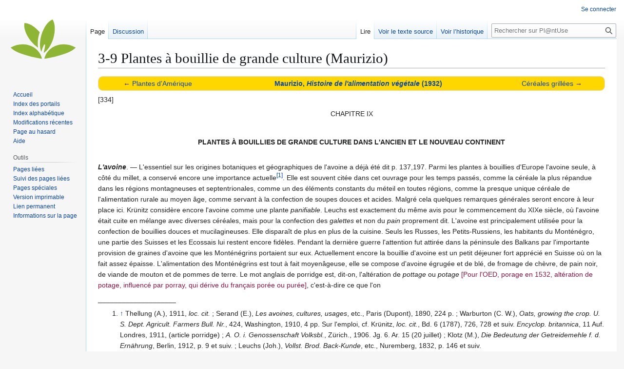

--- FILE ---
content_type: text/html; charset=UTF-8
request_url: https://plantuse.plantnet.org/fr/3-9_Plantes_%C3%A0_bouillie_de_grande_culture_(Maurizio)
body_size: 31882
content:
<!DOCTYPE html>
<html class="client-nojs" lang="fr" dir="ltr">
<head>
<meta charset="UTF-8">
<title>3-9 Plantes à bouillie de grande culture (Maurizio) — Pl@ntUse</title>
<script>(function(){var className="client-js";var cookie=document.cookie.match(/(?:^|; )plantnet_uses_frmwclientpreferences=([^;]+)/);if(cookie){cookie[1].split('%2C').forEach(function(pref){className=className.replace(new RegExp('(^| )'+pref.replace(/-clientpref-\w+$|[^\w-]+/g,'')+'-clientpref-\\w+( |$)'),'$1'+pref+'$2');});}document.documentElement.className=className;}());RLCONF={"wgBreakFrames":false,"wgSeparatorTransformTable":[",\t."," \t,"],"wgDigitTransformTable":["",""],"wgDefaultDateFormat":"dmy","wgMonthNames":["","janvier","février","mars","avril","mai","juin","juillet","août","septembre","octobre","novembre","décembre"],"wgRequestId":"768154236a80f4e6783c9cf6","wgCanonicalNamespace":"","wgCanonicalSpecialPageName":false,"wgNamespaceNumber":0,"wgPageName":"3-9_Plantes_à_bouillie_de_grande_culture_(Maurizio)","wgTitle":"3-9 Plantes à bouillie de grande culture (Maurizio)","wgCurRevisionId":274954,"wgRevisionId":274954,"wgArticleId":61954,"wgIsArticle":true,"wgIsRedirect":false,"wgAction":"view","wgUserName":null,"wgUserGroups":["*"],"wgCategories":["Maurizio, Alimentation végétale"],"wgPageViewLanguage":"fr","wgPageContentLanguage":"fr","wgPageContentModel":"wikitext","wgRelevantPageName":"3-9_Plantes_à_bouillie_de_grande_culture_(Maurizio)","wgRelevantArticleId":61954,"wgIsProbablyEditable":false,"wgRelevantPageIsProbablyEditable":false,"wgRestrictionEdit":[],"wgRestrictionMove":[],"wgCiteReferencePreviewsActive":true};
RLSTATE={"site.styles":"ready","user.styles":"ready","user":"ready","user.options":"loading","ext.cite.styles":"ready","skins.vector.styles.legacy":"ready"};RLPAGEMODULES=["ext.cite.ux-enhancements","site","mediawiki.page.ready","skins.vector.legacy.js"];</script>
<script>(RLQ=window.RLQ||[]).push(function(){mw.loader.impl(function(){return["user.options@12s5i",function($,jQuery,require,module){mw.user.tokens.set({"patrolToken":"+\\","watchToken":"+\\","csrfToken":"+\\"});
}];});});</script>
<link rel="stylesheet" href="/fr/load.php?lang=fr&amp;modules=ext.cite.styles%7Cskins.vector.styles.legacy&amp;only=styles&amp;skin=vector">
<script async="" src="/fr/load.php?lang=fr&amp;modules=startup&amp;only=scripts&amp;raw=1&amp;skin=vector"></script>
<meta name="ResourceLoaderDynamicStyles" content="">
<link rel="stylesheet" href="/fr/load.php?lang=fr&amp;modules=site.styles&amp;only=styles&amp;skin=vector">
<meta name="generator" content="MediaWiki 1.43.1">
<meta name="robots" content="max-image-preview:standard">
<meta name="format-detection" content="telephone=no">
<meta name="viewport" content="width=1120">
<link rel="search" type="application/opensearchdescription+xml" href="/fr/rest.php/v1/search" title="Pl@ntUse (fr)">
<link rel="EditURI" type="application/rsd+xml" href="https://plantuse.plantnet.org/fr/api.php?action=rsd">
<link rel="alternate" type="application/atom+xml" title="Flux Atom de Pl@ntUse" href="/fr/index.php?title=Sp%C3%A9cial:Modifications_r%C3%A9centes&amp;feed=atom">
</head>
<body class="skin-vector-legacy mediawiki ltr sitedir-ltr mw-hide-empty-elt ns-0 ns-subject page-3-9_Plantes_à_bouillie_de_grande_culture_Maurizio rootpage-3-9_Plantes_à_bouillie_de_grande_culture_Maurizio skin-vector action-view"><div id="mw-page-base" class="noprint"></div>
<div id="mw-head-base" class="noprint"></div>
<div id="content" class="mw-body" role="main">
	<a id="top"></a>
	<div id="siteNotice"></div>
	<div class="mw-indicators">
	</div>
	<h1 id="firstHeading" class="firstHeading mw-first-heading"><span class="mw-page-title-main">3-9 Plantes à bouillie de grande culture (Maurizio)</span></h1>
	<div id="bodyContent" class="vector-body">
		<div id="siteSub" class="noprint">De Pl@ntUse</div>
		<div id="contentSub"><div id="mw-content-subtitle"></div></div>
		<div id="contentSub2"></div>
		
		<div id="jump-to-nav"></div>
		<a class="mw-jump-link" href="#mw-head">Aller à la navigation</a>
		<a class="mw-jump-link" href="#searchInput">Aller à la recherche</a>
		<div id="mw-content-text" class="mw-body-content"><div class="mw-content-ltr mw-parser-output" lang="fr" dir="ltr"><table class="arrondi" style="width:100%; background:#FFD700; border:solid 1px #DDD; border-radius:10px">

<tbody><tr>
<td><center>  ← <a href="/fr/3-8_Plantes_d%27Am%C3%A9rique_(Maurizio)" title="3-8 Plantes d&#39;Amérique (Maurizio)">Plantes d'Amérique</a></center></td>
<td><center><b><a href="/fr/Maurizio,_Histoire_de_l%27alimentation_v%C3%A9g%C3%A9tale_(1932)" title="Maurizio, Histoire de l&#39;alimentation végétale (1932)">Maurizio, <i>Histoire de l'alimentation végétale</i> (1932)</a></b></center></td>
<td><center><a href="/fr/3-10_C%C3%A9r%C3%A9ales_grill%C3%A9es_(Maurizio)" title="3-10 Céréales grillées (Maurizio)">Céréales grillées</a> → </center>
</td></tr></tbody></table>
<p>[334]
</p>
<center>CHAPITRE IX</center>
<p><br />
</p>
<center><b>PLANTES À BOUILLIES DE GRANDE CULTURE DANS L'ANCIEN ET LE NOUVEAU CONTINENT</b></center>
<p><br />
<i><b>L'avoine</b></i>. — L'essentiel sur les origines botaniques et géographiques de l'avoine a déjà été dit p. 137,197. Parmi les plantes à bouillies d'Europe l'avoine seule, à côté du millet, a conservé encore une importance actuelle<sup id="cite_ref-1" class="reference"><a href="#cite_note-1"><span class="cite-bracket">&#91;</span>1<span class="cite-bracket">&#93;</span></a></sup>. Elle est souvent citée dans cet ouvrage pour les temps passés, comme la céréale la plus répandue dans les régions montagneuses et septentrionales, comme un des éléments constants du méteil en toutes régions, comme la presque unique céréale de l'alimentation rurale au moyen âge, comme servant à la confection de soupes douces et acides. Malgré cela quelques remarques générales seront encore à leur place ici. Krünitz considère encore l'avoine comme une plante <i>panifiable</i>. Leuchs est exactement du même avis pour le commencement du XIXe siècle, où l'avoine était cuite en mélange avec diverses céréales, mais pour la confection des <i>galettes</i> et non du <i>pain</i> proprement dit. L'avoine est principalement utilisée pour la confection de bouillies douces et mucilagineuses. Elle disparaît de plus en plus de la cuisine. Seuls les Russes, les Petits-Russiens, les habitants du Monténégro, une partie des Suisses et les Ecossais lui restent encore fidèles. Pendant la dernière guerre l'attention fut attirée dans la péninsule des Balkans par l'importante provision de graines d'avoine que les Monténégrins portaient sur eux. Actuellement encore la bouillie d'avoine est un petit déjeuner fort apprécié en Suisse où on la fait assez épaisse. L'alimentation des Monténégrins est tout à fait moyenâgeuse, elle se compose d'avoine égrugée et de blé, de fromage de chèvre, de pain noir, de viande de mouton et de pommes de terre. Le mot anglais de porridge est, dit-on, l'altération de <i>pottage</i> ou <i>potage</i> <font color="#901040">[Pour l'OED, porage en 1532, altération de potage, influencé par porray, qui dérive du français porée ou purée]</font>, c'est-à-dire ce que l'on
</p><p>____________________
</p>
<div class="mw-references-wrap"><ol class="references">
<li id="cite_note-1"><span class="mw-cite-backlink"><a href="#cite_ref-1">↑</a></span> <span class="reference-text">Thellung (A.), 1911, <i>loc. cit.</i>&#160;; Serand (E.), <i>Les avoines, cultures, usages</i>, etc., Paris (Dupont), 1890, 224 p.&#160;; Warburton (C. W.), <i>Oats, growing the crop. U. S. Dept. Agricult. Farmers Bull. Nr.</i>, 424, Washington, 1910, 4 pp. Sur l'emploi, cf. Krünitz, <i>loc. cit.</i>, Bd. 6 (1787), 726, 728 et suiv. <i>Encyclop. britannica</i>, 11 Auf. Londres, 1911, (article porridge)&#160;; <i>A. O. i. Genossenschaft Volksbl.</i>, Zürich., 1906. Jg. 6. Ar. 15 (20 juillet)&#160;; Klotz (M.), <i>Die Bedeutung der Getreidemehle f. d. Ernährung</i>, Berlin, 1912, p. 9 et suiv.&#160;; Leuchs (Joh.), <i>Vollst. Brod. Back-Kunde</i>, etc., Nuremberg, 1832, p. 146 et suiv.</span>
</li>
</ol></div>
<p><br />
[335]
</p><p>fait cuire dans un pot (anglais <i>pot</i>)&#160;; le nom date du XVIe siècle et désigne aussi un plat d'orge ou d'autre farine mélangé de morceaux de viande. Il y a 50 ans les Bretons étaient grands mangeurs d'avoine. [Sur la Normandie v. p. 505.]
</p><p>J'ai parlé des mets d'avoine et particulièrement du Geislitz dans mon chapitre des soupes acides. Le plat d'avoine le plus ancien que je connaisse est une bouillie de farine faite d'avoine décortiquée, et que consomment souvent les Gorales. En 1920 l'agronome Franciszek Gutt de Poronin, près de Zakopane, me raconta, que, pour préparer cette bouillie, on moud l'avoine dans un moulin à main, puis qu'on la tamise. On mélange la farine avec plus ou moins d'eau ordinaire pour l'obtenir soit épaisse, soit claire, et on la consomme sans la faire cuire, c'est-à-dire comme une bouillie absolument brute. Et c'est ainsi que la parturiente se tire d'affaire quand elle reste seule chez elle. Le chevrier emporte à l'occasion, au pâturage une pâte épaisse de farine d'avoine. Les Gorales considèrent comme nocives les autres céréales qu'on veut leur préparer de la même façon. C'est le seul cas de <i>bouillie crue</i> que je connaisse. Il resterait à expliquer pourquoi l'avoine seule convient à sa préparation. Le docteur Bircher emploie, lui aussi, les flocons non cuits pour ses régimes. Pour cela il fait macérer pendant 12 heures une cuillerée de flocons d'avoine dans deux cuillerées d'eau et il mélange cela avec des pommes pilées, le jus d'un demi citron, des noix ou des amandes râpées<sup id="cite_ref-2" class="reference"><a href="#cite_note-2"><span class="cite-bracket">&#91;</span>1<span class="cite-bracket">&#93;</span></a></sup>. Peut-être le Dr Bircher recourt-il ainsi à une nourriture primitive, dont nous ne savons plus rien, mais qui réussit excellemment aux dyspeptiques qui se confient à lui.
</p><p>A part cela, les Slaves consomment la bouillie d'avoine telle qu'on la consomme ailleurs. Les plats à base d'avoine durent être extraordinairement répandus dans les temps slaves anciens. Rhamm émet l'hypothèse que la culture de l'avoine précéda celle du seigle chez les Slaves. Les Allemands auraient donc reçu des Slaves leurs plats d'avoine. Un mets nommé «&#160;Talken&#160;» ou «&#160;Tallgen&#160;», inconnu dans l'intérieur de l'Allemagne, et que Rhamm a spécialement étudié, a fait probablement ce chemin «&#160;ne dépassant pas les régions alpestres de la Bavière et se limitant, si on examine les faits exactement, aux régions primitivement occupées par les Slovènes&#160;». Mais cela ne suffit pas à délimiter l'extension primitive de l'avoine cultivée, dont le domaine de culture fut très
</p><p>____________________
</p>
<div class="mw-references-wrap"><ol class="references">
<li id="cite_note-2"><span class="mw-cite-backlink"><a href="#cite_ref-2">↑</a></span> <span class="reference-text">Bircher (Alice), <i>Diätetische Speisezettel u. fleichlose Kochrecepte</i>, Berlin 1906, 121. L'auteur dirige le sanatorium «&#160;Lebendige Kraft&#160;» à Zürich. On recommande aussi les céréales brutes et les aliments bruts <i>exposés préalablement au soleil</i>, entre autres le lait.</span>
</li>
</ol></div>
<p><br />
[336]
</p><p>considérable. On suppose actuellement que l'avoine a bien pu suivre la route inverse, c'est-à-dire aller de l'ouest à l'est<sup id="cite_ref-3" class="reference"><a href="#cite_note-3"><span class="cite-bracket">&#91;</span>1<span class="cite-bracket">&#93;</span></a></sup>.
</p><p>Le plat lui-même est surtout très répandu dans l'Europe septentrionale. En Russie on le nomme tolokno, et en Pologne ce nom (tlokno) sert à désigner les plats d'avoine, mais aussi d'autres préparations primitives de céréales. En Lithuanie, où ce plat porte le même nom, la bouillie est préparée de la façon suivante&#160;: on ébouillante l'avoine avec de l'eau chaude, puis on la fait sécher au four, on la décortique dans un mortier et on la moud au moulin à main. L'avoine ainsi préparée est délayée avec de l'eau, bouillie et mangée sous forme de soupe épaisse ou de bouillie. On l'accompagne de pâte surie à la farine de seigle, ou de pain de seigle suri. Pour obtenir ce condiment on fait souvent cuire de la farine de seigle dans de l'eau, on y ajoute après refroidissement du pain suri et on laisse le tout fermenter dans le pétrin. La farine d'avoine qu'on emploie pour préparer cette bouillie à l'eau est connue sous ce même nom depuis l'extrême-sud du gouvernement de Koursk, à travers toute la petite Russie et jusqu'à la Mer Blanche. Rhamm en donna beaucoup de preuves<sup id="cite_ref-4" class="reference"><a href="#cite_note-4"><span class="cite-bracket">&#91;</span>2<span class="cite-bracket">&#93;</span></a></sup>. Il est très possible que les Finnois aient reçu ce plat des Russes&#160;; chez les Finnois, le talkkuna est un plat national qui est inconnu des Suédois. Ce plat est d'usage général à Sawolax et dans toute la Carélie. C'est une bouillie dure faite d'avoine bouillie. Chez les Russes le radical tolokno entre dans la formation de certains mots composés. Comme le fait est connu pour le mot talken en Carinthie, ces mots désignent le sot, le lourdaud, etc.
</p><p>Voici comment on Carinthie on prépare l'avoine sous la forme de Talken&#160;: l'avoine est ébouillantée puis séchée au four et broyée dans un moulin. Partout où sont utilisés les Talken, leur préparation est uniforme. A ce propos Rhamm note&#160;: d'après le <i>Dictionnaire styrien</i> de Ungher-Khul, pour obtenir les «&#160;Dalken&#160;», on verse de l'avoine ou du blé dans de l'eau bouillante, on fait cuire (primitivement à la pierre chaude) puis on puise les graines avec plus ou moins de soin. On se débarrasse toujours des glumes au moulin, c'est-à-dire qu'on les blute. L'avoine ainsi nettoyée fournit la bouillie dure dont il a été question et qui, après des préparations ultérieures, est consommée sous diverses formes comme bouillie, pudding, c'est-à-dire rôtie dans le beurre comme la Polenta et aussi comme galette cuite dans la cendre avec du lait.
</p><p>____________________
</p>
<div class="mw-references-wrap"><ol class="references">
<li id="cite_note-3"><span class="mw-cite-backlink"><a href="#cite_ref-3">↑</a></span> <span class="reference-text">Hahn (Ed.), <i>in Eberts Reallexicon d. Vorgeschichte</i>, Bd. 2. p. 16 et suiv.&#160;; Hoops (J.), <i>loc. cit.</i></span>
</li>
<li id="cite_note-4"><span class="mw-cite-backlink"><a href="#cite_ref-4">↑</a></span> <span class="reference-text">Rhamm (Karl.), <i>Carinthia I.</i>, 1909, Nr. 6, Jg. 99, 209-212.</span>
</li>
</ol></div>
<p><br />
[337]
</p><p>doux ou acide. L'avoine peut être remplacée par de l'orge. On l'emploie aussi en mélange avec les pois et les haricots, 2/3 d'avoine (ou d'orge) pour 1/3 de pois ou de haricots que l'on fait bouillir puis sécher ensemble. On se sert aussi de mélanges d'avoine, d'orge et de maïs à parties égales. Il est bon de se rappeler que les Talken d'origine (Grundtalken) sont toujours soumis à la dessiccation. Ce moyen de rendre la matière brute assimilable, de la «&#160;sucrer&#160;», nous est déjà connue par la Braga, il était employé aussi dans l'ancienne Babylonie et en Egypte. On obtient le même résultat dans la confection de nombreuses soupes en les maltant ou en leur ajoutant du malt. Les Talken jouèrent autrefois un rôle important. Après un travail à forfait, le tisserand ou le cordonnier touchait en plus du prix fixé, du Talken qu'on appelait «&#160;Recht&#160;» (droit). Le pâtre en emportait dans l'alpage. Mais, actuellement, aucun domestique ne s'en contente plus. La raison en est sans doute que le Talken est démodé et que, pour le goûter, on lui préfère l'eau-de-vie. De plus, il est remplacé par le Türken (maïs) ou par le café. Ce mets est digne d'un sort meilleur. Quand Rhamm visita les vallées écartées de la Carinthie aux environs de 1880, le pasteur évangélique de Feld am See lui dit, entre autres choses, que, dans une certaine commune, il avait été frappé des âges extraordinairement avancés portés sur les pierres tombales, pour la plupart 80 ans et au-dessus. Il interrogea son hôte, un paysan, sur la vie de cet endroit. «&#160;Que mange-t-on le matin&#160;? - Habertalken (talken d'avoine). Et à midi&#160;? — On trouve ici, sauf erreur, le nom d'un autre plat d'avoine. Et le soir&#160;? - Hahertalken, naturellement. - Et que buvez-vous&#160;? - De l'eau.&#160;» Cette alimentation rurale si saine disparaît petit à petit. Quand, avant la guerre, il est vrai, on demandait en Pologne à un citadin s'il connaissait la soupe douce à l'avoine, cent contre un répondaient que l'avoine était bonne pour le râtelier des chevaux. Bien que l'habitant des villes ne la connaisse pas souvent, l'avoine n'en a pas moins beaucoup d'amis encore. Beaucoup de consommateurs amis du passé ne veulent pas y renoncer. Mais dans le domaine linguistique allemand l'évolution vers d'autres mets et d'autres boissons fut très visible entre 1840 et 1860. A ce moment-là on ne s'était pas encore tout à fait détourné de l'avoine ainsi qu'on le voit d'après les récits de Jer. Gotthelf et de H. Messikommer. A propos de la disette des années 1846 et 1847 on trouve ceci&#160;: «&#160;on ne pouvait presque plonger sa cuillère dans aucune soupière sans craindre de la vider et que tout restât à la cuillère ... quant à la viande, on n'avait pas à s'en plaindre, car on n'en
</p><p><br />
[338]
</p><p>voyait pas du tout.&#160;» Dans le canton de Berne le gouvernement fit heureusement rentrer alors dans le pays du blé et du riz, acheta aussi de la farine d'avoine et réconforta avec cette farine d'avoine mainte personne. Il est peu de cuisinières campagnardes qui s'entendent à préparer le riz. La bouillie d'avoine et la soupe d'avoine sont de bons plats nationaux et avant l'arrivée de la pomme de terre et du café, c'était la vieille force nationale. Chaque maison n'en reçut que quelques livres, etc.<sup id="cite_ref-5" class="reference"><a href="#cite_note-5"><span class="cite-bracket">&#91;</span>1<span class="cite-bracket">&#93;</span></a></sup>.
</p><p>Parmi toutes les nations, c'est le peuple écossais qui est resté le plus attaché à la bouillie d'avoine, bien que cependant les temps soient révolus où elle était pour eux la base de toute alimentation. En 1855 on trouve encore ceci&#160;: Dans l'Écosse moyenne déjà, le voyageur se trouve réduit des jours durant à ces petits gâteaux d'avoine plats et ronds (oatmeal-cakes) qu'on dirait faits de copeaux de bois et d'eau et qui, en tout cas, contrastent fortement avec le délicat pain de froment des Anglais<sup id="cite_ref-6" class="reference"><a href="#cite_note-6"><span class="cite-bracket">&#91;</span>2<span class="cite-bracket">&#93;</span></a></sup>. On ne peut comparer l'attachement des Écossais pour la bouillie d'avoine qu'à celui de l'Allemand de Nord pour son pain noir (<i>cf.</i> L'Houet). Un auteur anonyme dit à ce propos dans la <i>Genossenschaftlichen Volksblatt, l. c.</i>&#160;: «&#160;La bouillie d'avoine (porridge) est le secret de tous les succès des Écossais. Elle conserve le corps en bonne santé, la tête fraîche, les pieds chauds, etc. La bouillie d'avoine fait des hommes de fer comme Livingstone et Gordon. Une fois par jour au moins elle réalise l'égalité entre les diverses classes sociales et elle en fait le peuple le plus généreux de toute la Grande-Bretagne.&#160;» La bouillie d'avoine a mérité cet éloge. Jamais elle n'est accompagnée de maladies comme la pellagre et le béribéri qui apparaissent avec la consommation de maïs ou de riz. En Allemagne comme en France, s'élèvent de temps en temps, en faveur de la bouillie d'avoine, des voix qui voudraient en faire l'aliment par excellence. La façon particulière dont elle se comporte dans l'organisme humain apparaît dans les cures d'avoine des diabétiques. Dans les nombreux cas où l'on ne peut obtenir par d'autres moyens la disparition du sucre dans les urines ces cures d'avoine sont pleines de promesses. On ignore encore en quoi consiste l'action particulière de l'avoine, et pourquoi elle diminue l'acétonurie. Car on ne peut admettre comme chimiquement fondée l'hypothèse du Dr Klotz et d'autres encore qui pensent que de l'amidon d'avoine à l'amidon de seigle la transformation des amidons en sucre se
</p><p>____________________
</p>
<div class="mw-references-wrap"><ol class="references">
<li id="cite_note-5"><span class="mw-cite-backlink"><a href="#cite_ref-5">↑</a></span> <span class="reference-text">Gotthelf (Jeremias), <i>Käthi die Groszmutter</i>, Berlin, 1848., Bd. 2. 39 et 42.&#160;; Messikommer, <i>loc. cit.</i></span>
</li>
<li id="cite_note-6"><span class="mw-cite-backlink"><a href="#cite_ref-6">↑</a></span> <span class="reference-text">Anonyme, <i>Notiz i. Peterm. Mitteilungen</i>, 1855, 54.</span>
</li>
</ol></div>
<p><br />
[339]
</p><p>fait avec une rapidité croissante et qui classent suivant cet ordre les céréales alimentaires. Ces expériences comparatives faites avec les amidons hydratés de diverses céréales ne sauraient être acceptées sans examen. Peut-être l'action de l'avoine est-elle due à des espèces particulières d'albumine ou bien à d'autres corps existant en quantités infimes dans l'avoine et qui ressembleraient aux vitamines d'autres espèces céréales. En outre, l'avoine est aussi particulièrement riche en vitamines.
</p><p><i><b>Le Maïs</b></i>. —  Le maïs et le riz sont au nombre des plantes à bouillies qui gouvernent le monde. Si l'on considère l'extension de leur culture et leur importance en tant qu'alimentation céréale exclusive de la majorité des hommes actuels, ces deux plantes ne peuvent plus être comparées dans leur domination qu'à celle exercée autrefois par le millet. Il est probable que jamais l'avoine n'a été répandue de la même manière dans des régions d'étendue aussi considérable.
</p><p>Parmi les plantes et les animaux étranges que Colomb rapporta en Europe de ses fameux voyages, le maïs devait certainement se trouver<sup id="cite_ref-7" class="reference"><a href="#cite_note-7"><span class="cite-bracket">&#91;</span>1<span class="cite-bracket">&#93;</span></a></sup>. Parker relève un passage de la <i>Vie de Colomb racontée par son fils</i> â la date du 5 novembre 1492&#160;: «&#160;Il y avait là de grandes terres cultivées avec des racines, une sorte de fèves et une sorte de blé appelé <i>maize</i> qui était très savoureux cuit au four ou bien séché et réduit en farine.&#160;» Il faut faire remonter ce nom à mahiz, mot employé par la tribu des Arawaks (Aruaks) de la Guyane anglaise actuelle. Colomb trouva aussi le maïs cultivé à Haïti. Le passage reproduit ici est la première citation historique du maïs qu'il fut possible de retrouver, c'est la première fois que l'on trouve la plante nommée. Les conquérants de l'Amérique y trouvèrent donc la plante en pleine culture et sous de nombreuses espèces. Actuellement le nombre des espèces <font color="#901040">[Sorten = variétés]</font> est plus élevé dans l'Amérique du Nord qu'au Pérou, ce qui semblerait indiquer une culture plus ancienne. Au commencement du XVIe siècle, les femmes fréquentaient les marchés du Nicaragua pour acheter&#160;: des esclaves, du maïs, des poissons et de la poix. Le maïs et le cacao étaient les principaux objets du commerce d'échange et même le constituaient tout entier (P. Pizarro, 1529. D'après
</p><p>____________________
</p>
<div class="mw-references-wrap"><ol class="references">
<li id="cite_note-7"><span class="mw-cite-backlink"><a href="#cite_ref-7">↑</a></span> <span class="reference-text">Wittmack (L.), <i>Zeitschr. f. Anthropologie</i>, Berlin, 1880, XII, 86.&#160;; Steffen (Max.), <i>D. Landwirths. bei amerikan. Kulturvölkern</i>, Leipzig, 1883, 100 p.&#160;; Harshberger (John. W.), <i>Maize&#160;: A. Botanical and Econom. Study. Contrib. from the Bot. Labor. of the Univ. of Pennsylvania</i>, 1893, Vol. 1. Nr. 2, 75-202, Philadelphia 1893. (Dans ces deux ouvrages abondante bibliographie.)&#160;; Stuhlman (F.), <i>Beitr. zur Kulturgesch. v. Ostafrika</i>, etc.&#160;; Berlin, 1909.&#160;; Schindler (<i>loc. cit.</i>); Parker (Art. C.), <i>loc. cit.</i></span>
</li>
</ol></div>
<p><br />
[340]
</p><p>Harshberger). Dans les temps anciens la culture se faisait avec le bâton à fouir et à planter, dont les Indiens de l'Amérique du Nord se servent encore pour le même usage, aussi bien les tribus des Navajos et des Mojaves que les Moquis de l'Arizona.
</p><p>Le fait que les Aztèques rendaient un culte à une déesse correspondant à Cérès semble confirmer la très ancienne culture du maïs et le respect que les Aztèques témoignaient à cette plante. Cette déesse était la première femme qui ait su faire la cuisine. Le Musée d'ethnographie de Berlin possède de la déesse une statue tenant à la main gauche deux épis de maïs.
</p><p>La culture du maïs est un trait commun aux quatre peuples anciennement civilisés de l'Amérique&#160;: les Aztèques, Mayas, Chibchas et les tribus de l'empire des Incas. A cette culture se rattache l'irrigation artificielle extrêmement développée au Pérou où elle était rendue tout à fait indispensable par l'absence presque totale des pluies dans la zone côtière. Sur les hauts plateaux du Pérou et du Bogota, la pomme de terre et la Quinoa remplacent le maïs qui ne pousse plus à ces altitudes. L'état social dépendait de la culture du maïs. Dès les temps ancieos elle avait eu les mêmes effets que celle du riz en Asie. Les conditions de la propriété, la forme de gouvernement, étaient déterminées par la culture des deux plantes. Le partage des terres au Japon se réglait d'une façon analogue à celle qui était en usage dans l'empire des Incas et on constate à ce propos une grande ressemblance entre les anciens peuples civilisés d'Amérique et les Japonais et Chinois d'autrefois.
</p><p>L'indécision régna longtemps à propos du pays d'origine du maïs. Des botanistes fameux crurent que ce pays était l'Asie orientale. De Candolle, qui inclinait à croire à une origine américaine du maïs, pensait que l'archéologie en apporterait la preuve certaine. Cette science, ainsi que la philologie, ont en effet décidé et Harshberger croît devoir chercher l'origine du maïs dans le Mexique central, en se basant sur l'examen de documents nombreux. Sa carte de la culture primitive du maïs est très instructive. Il n'est plus douteux que l'Amérique soit le pays d'origine du maïs depuis que l'étude de l’<i>Euchlaena luxurians</i> Durieu et Ascherson a permis de constater des ressemblances entre <i>Euchlaena</i> et <i>Zea Mais</i>. Mais il est à peine possible de dire avec certitude de quelle partie de l'Amérique la plante est originaire. Schindler donne des renseignements détaillés sur les formes de culture. Celles des Indiens sont nombreuses. Pour les seuls Iroquois, Parker en nomme plus de vingt races. Les Indiens s'entendent excellement à la culture. Il y a quelques années, la sécheresse
</p><p><br />
[341]
</p><p>ayant sévi dans l'ouest et occasionné de mauvaises récoltes, le ministère américain de l'agriculture envoya des conseillers agronomes qui y apportèrent des graines d'une variété de maïs germant rapidement et en profondeur. La racine principale, en pénétrant profondément dans le sol, préserve le maïs du dépérissement dans ces régions de sécheresse. Or les savants agronomes trouvèrent chez les Indiens des espèces de maïs correspondant beaucoup mieux aux exigences du climat que celles qu'on leur avait envoyées.
</p><p>Les Américains nomment nos céréales <i>small-grain</i>, les opposant au maïs qu'ils appellent <i>corn</i>, ce qui signifie que le mais est la céréale propre à leur pays. Le maïs est arrivé à une très grande extension dans son pays d'origine, mais cela n'est vrai naturellement que dans la moitié atlantique de l'Amérique du Nord, où un été semi-tropical à pluies abondantes et à peu près également réparties, atteint de hautes latitudes. Je ne puis m'étendre ici en détail sur le pourcentage du maïs par rapport aux autres céréales. Je renvoie à Engelbrecht qui, entre autres choses, décrit d'une façon frappante la façon dont l'avoine remplace le maïs en certaines régions et le fait reculer (cartes 36 et 37). On cultive actuellement le maïs en Argentine, aux Indes et dans diverses colonies africaines, et partout aussi où l'on trouve une chaleur et une humidité suffisantes. C'est de là que vient la pauvreté de cette culture en Europe, car le climat favorable au maïs joint la forte chaleur de l'été à une humidité abondante et il établit la transition entre le climat de l'Europe septentrionale et le climat sec de la région méditerranéenne. Ce qui fait qu'on trouve une étroite zone à maïs qui va du Golfe de Biscaye jusqu'au Caucase. La culture du maïs en Europe est en décadence du fait de la pression exercée par les prix américains, mais aussi parce que les conditions de vie des travailleurs sud-européens se sont améliorées et qu'ils tournent le dos au maïs. Actuellement, en Italie, beaucoup de maïs est employé comme fourrage.
</p><p>Nous sommes très bien renseignés sur l'emploi du maïs dans les temps précolombiens de l'Amérique. Dans l'ancien Mexique cet emploi était aussi varié que de nos jours. Le suc des tiges fournissait du sucre et une boisson fermentée. Actuellement encore les tiges creuses sont mangées crues par les indigènes. Les épis cuits avant maturité sont encore l'unique nourriture de beaucoup de pauvres. Les tiges et les feuilles étaient très utiles pour la construction de petites cabanes. Dans l'ancienne Amérique il n'y avait pas de pain à proprement parler mais seulement des
</p><p><br />
[342]
</p><p>gâteaux appelés <i>tortillas</i> par les Espagnols. On faisait cuire les grains dans l'eau avec un peu de chaux, jusqu'à ce qu'ils fussent devenus tendres, puis on les écrasait entre les doigts (probablement pour les peler). Ensuite on les broyait entre des pierres. La farine donnait une pâte dont on formait des gâteaux qui, cuits dans des fours, étaient consommés immédiatement, parce qu'ils étaient beaucoup plus savoureux quand ils étaient chauds. Rien n'a été changé aux procédés anciens, ainsi qu'en témoignent les sources de 1556 citées par Steffen et les récits de voyages actuels. Il s'agit là de galettes de maïs confectionnées autrefois dans l'ancien Mexique par les nobles, ordinairement avec du maïs rouge et auxquelles on ajoutait des épices ou des plantes médicamenteuses. Il y avait d'ailleurs diverses sortes de <i>tortillas</i>, celles des nobles, les <i>tortillas</i> blanches, rouges, doubles et de grandes tortillas qui étaient très blanches, minces et tendres. Une espèce particulière avait 20 centimètres de long, était ronde et épaisse. Il y avait aussi des <i>tortillas</i> de pâte feuilletée. Les gens du commun consommaient d'autres espèces de <i>tortillas</i>. La fabrication de ces galettes ainsi que des autres mets était l'affaire des femmes. Elles préparaient la galette pour l'usage domestique aussi bien que pour la vente au marché. Cuite avec de l'eau, la farine de maïs donnait une bouillie appelée <i>Atolli</i>. Dans son grand ouvrage écrit vers le milieu du XVIe siècle Hernandez a distingué 17 espèces différentes d'Atolli, elles sont différentes par les ingrédients qu'on y ajoute et par le mode de préparation<sup id="cite_ref-8" class="reference"><a href="#cite_note-8"><span class="cite-bracket">&#91;</span>1<span class="cite-bracket">&#93;</span></a></sup>.
</p><p>Les femmes broyaient le maïs entre deux pierres, celle du dessus était en forme de croissant, on l'actionnait en la promenant obliquement sur le grain avec les mains. Cette espèce de meule courante est généralement peu connue. Comme le procédé était incommode et lent, on ne mangeait pas habituellement de galette. Le procédé de préparation du maïs le plus fréquemment rencontré par les Espagnols chez les Incas est la torréfaction. Cependant la mouture par le procédé décrit plus haut est toujours en usage avec une meule grossière qui ne paraît pas s'être perfectionnée et qui ressemble tout au moins beaucoup à celles qu'on a retrouvées
</p><p>____________________
</p>
<div class="mw-references-wrap"><ol class="references">
<li id="cite_note-8"><span class="mw-cite-backlink"><a href="#cite_ref-8">↑</a></span> <span class="reference-text">Harshberger (p. 141 et suiv.)&#160;; Steffen, p. 103.&#160;; Seler (Cecilie), <i>Auf alten Wegen in Mexico u. Guatemala</i>, etc., Berlin, 1900, 82. Sur la cuisine mexicaine&#160;: <i>Ztschr. d. Ver. f. Volksk</i>, 1909. H. 4, 369-381&#160;; Jeppe (Fr.), <i>Die Transvaalsche od. Süd-Afr. Republik</i>. Petermanns Mitt., 1868, Ergänzungsheft, Nr. 24, 3&#160;; Mosso (Angelo), <i>loc. cit.</i>, 1912, 142, 151-159&#160;; Parker, <i>loc, cit.</i>&#160;; Duchesne (E. A.), <i>Traité du maïs</i>, etc., Paris, 1833, 17 et une section entière&#160;: 265-361. — Cité par lui&#160;: Cadet de Vaux&#160;; <i>Moyen de prévenir le retour des disettes</i>, <i>Paris</i>, 1812-26&#160;; Woods (Ch. D.), <i>Food value of corn and corn products. U. S. Dept. o Agriculture, Farmers Bull.</i> Nr., 298, Washington, 1907, 15-22.</span>
</li>
</ol></div>
<p><br />
[343]
</p><p>dans les anciens tombeaux péruviens. On ne se débarrassait pas du son. Dans les cas où il fallait s'en débarrasser on jetait le blé <font color="#901040">[maïs]</font> moulu sur une couverture de coton propre. La fine farine restait collée à la couverture, il était ensuite facile de retirer le son plus grossier. D'après ces indications (Steffen) on pourrait supposer qu'il s'agit là d'une toile à bluter et que les Espagnols ont mal compris ce qu'ils ont vu. Tous les voyageurs sont d'accord sur le fait que la préparation culinaire du maïs s'est peu modifiée en Amérique. On le rencontre partout sous ses trois formes&#160;: torréfié, bouilli, en galettes. Mme le Dr Seler décrit de la façon suivante l'alimentation mexicaine à base de maïs&#160;: «&#160;certains ustensiles particuliers au pays, consistent en récipients ventrus, en forme de cruches, aux parois épaisses, et de plus d'un mètre de haut. On les rencontre dans toute la région enterrés dans le sol, l'ouverture tournée vers le haut. Une coquille plate leur sert de couvercle. Nous-mêmes, nous en avons déterré quelques uns à La Mixtequilla&#160;; les uns contiennent des cendres et des débris de charbon, d'autres des ossements, dans quelques-uns on trouve des squelettes humains. Un certain nombre de ces récipients ont pu servir à des usages funéraires. Ils ont dû servir en général aux usages mêmes auxquels servent encore de nos jours dans cette région des vases tout à fait analogues qu'on emploie comme fours pour la cuisson des «&#160;Tortillas Juchitecas&#160;», galettes de maïs à la mode juchitèque. Voici comment on fait ces galettes&#160;: le pot enterré à côté de la maison est échauffé par un feu allumé à l'intérieur, ensuite on en retire les charbons et l'on dispose contre la paroi intérieure brûlante les galettes plates et crues, après quoi on recouvre le récipient d'un plat dans lequel on verse de la terre. C'est ainsi que sont fabriquées les <i>totopostles</i>, gâteau de maïs savoureux et dur qui présente sur la tortilla ordinaire cuite sur le <i>comal</i> l'avantage d'une plus longue conservation. Au contraire les dernières deviennent dures comme du cuir aussitôt qu'elles sont refroidies. C'est là le véritable caractère de la galette authentique et ce four d'argile s'est maintenu tout le long des siècles malgré les conquêtes et les destructions, comme se sont conservés l'étuve, la meule de pierre, la casserole d'argile plate, bref la plupart des ustensiles et des installations de la vie quotidienne.
</p><p>Les travaux que Harshberger et Parker ont consacrés au maïs contiennent beaucoup de renseignements sur l'emploi culinaire de cette plante chez les Indiens de l'Amérique du Nord. D'après le Dr Franklin on fait chauffer du sable dans un vase, puis on mélange le maïs avec ce sable brûlant et on le chauffe graduelle-
</p><p><br />
[344]
</p><p>ment jusqu'à ce que les graines éclatent. Le maïs ainsi traité, puis broyé, fournit une farine qui se conserve, dit-on, plusieurs années. Heckewelder (<i>Indian Nations Mem. Hist. Soc. Penna</i>, XII, 195) s'occupe aussi de ce même procédé de préparation. D'après John Smith, les Indiens font griller, eux aussi, leur grain vert, l'écrasent dans un mortier, le roulent dans des feuilles de maïs et le font cuire comme friandise. Quand le grain n'est pas arrivé à maturité, on le fait griller aussi, par mesure de précaution, dans de la cendre chaude. Les auteurs citent un grand nombre de noms usités pour désigner des plats de maïs. Ils sont tout au moins une preuve du grand intérêt qu'on porte à cette graine. Parker connaît 21 recettes de plats de maïs chez les Iroquois. Si on y ajoute les plats de fête, on arrive à 25 plats&#160;: galettes, soupes et une sorte de boisson. Cette dernière (corn soup liquor) se compose de l'eau dans laquelle on fait cuire le maïs et à laquelle on ajoute toutes sortes de condiments. Le mais vert déjà cité est très apprécié. On le fait bouillir ou cuire au four. Grillé, il sert à confectionner des galettes. Pour cela, on écrase le grain au pilon, puis on fait la pâte avec la farine, après une préparation très compliquée, on recouvre de feuilles la marmite qui la contient et on la fait griller avec beaucoup de soin. La farine du maïs vert ou mûr, diluée dans de l'eau chaude, puis bouillie, constitue le plus habituel des repas cuits, c'est une alimentation fortifiante, douce et très recherchée. La torréfaction est très usitée quel que soit le mode de préparation du plat. Il faut aussi noter le traitement par l'eau, dans lequel les Indiens (suivant sans doute le procédé des anciennes populations américaines (celui des Majas dont parle Steffen) utilisent du lait de chaux ou un extrait aqueux de cendres pour faire éclater l'enveloppe dure du maïs. Finkler ignore que son procédé «&#160;patenté&#160;» pour l'éclatement du son et la fabrication de sa «&#160;farine finale&#160;» eut un précédent dans les temps lointains. De plus on ajoute à la bouillie et à la galette de maïs des sauces diverses, comme celle de <i>Prosopis juliflora</i> D.C. par exemple, ou encore de la viande et du poisson hachés, frais ou séchés. On utilise aussi couramment pour le même usage des noix, toutes sortes de baies, des petits pois, etc. Les galettes ont environ 15 centimètres de diamètre et 2 centimètres d'épaisseur, elles constituent donc un de ces biscuits que nous connaissons depuis l'âge de la pierre, faits de diverses céréales et chez toutes sortes de peuples.
</p><p>Le maïs est la principale céréale américaine, il est destiné à y tenir la même place que le riz en Chine et au Japon, le Cassave
</p><p><br />
[345]
</p><p>dans l'Amérique du Sud, le sago à Bornéo, à Java et dans les îles indiennes. Il ne saurait être question d'un recul du maïs en Amérique. J'ignore quelle est sa situation actuelle vis-à-vis du froment mais il est certain que, dans beaucoup d'Etats, le maïs tient lieu de toute autre céréale pour la <i>totalité</i> de la population et que, par exemple, en beaucoup de localités du Brésil, ce sont des paysans polonais émigrés qui ont fa!t connaître l'usage du pain à la population installée dans le pays (Indiens et Européens). J'ai connu maint étudiant de l'Amérique du Nord qui, originaire des Etats du sud-ouest, n'avait consommé que du maïs jusqu'à sa 16e année.
</p><p>La culture du maïs se répandit aussi dans d'autres parties du monde. Son extension dans la totalité de l'Afrique et non exclusivement dans les terres cultivées par les Européens est d'une importance capitale. Stuhlmann attire l'attention sur ce fait dans son travail fondamental sur l'Afrique orientale. Les besoins naissants des nègres leur imposent la culture du maïs. Il est question de cela accessoirement chez divers auteurs. La concurrence des diverses céréales en lutte pour le premier rang, exige une explication à cause de la confusion qui en résulte. Il faut considérer par exemple le rapport du maïs avec le riz en Italie, la situation du millet et du sarrasin vis-à-vis de l'avoine et de l'orge dans le nord et, le recul du sorgho devant le maïs auquel nous assistons actuellement dans toute l'Afrique. Le fait apparut graduellement et ce n'est que pendant ces dernières années qu'il s'est étahli en grand. Le renseignement qui suit date de 1868 et concerne l'Afrique du sud (Jeppe)&#160;: d'énormes quantités de maïs y furent cultivées ù cette époque et consommées pour la plus grande partie dans le pays même aussi bien par les Blancs que par les indigènes.
</p><p>Tant que ces derniers se trouvent avec des Blancs il ne se nourrissent guère que de maïs, qu'ils mangent avec beaucoup de plaisir quand il est cuit à l'eau. Dans leurs kraales, quand ils sont tenus de s'abstenir de ces plats de choix, ils se nourrissent surtout de Kaffercorn. (<i>Andropogon Sorghum</i>, Sorgho, Durra).
</p><p>Nulle part le maïs n'a pris l'importance qu'il eut pour les colons de l'Amérique du Nord. A partir de 1605 et durant tout le XVIIe siècle les premiers colons décrivent très minutieusement la culture du maïs, son emploi et l'état avancé de l'économie rurale chez les Indiens. Les provisions de maïs des Indiens n'intervinrent que trop souvent pour adoucir les rudes conditions de la vie des Européens et pour les protéger contre la mort par la famine, comme cela arriva par exemple dans lés années 1622 et 1623. Des notes relatives à cette époque et abandonnées en Virginie
</p><p><br />
[346]
</p><p>par la colonie relatent que «&#160;l'Indienne Lady Pocahontas les avait pourvus de maïs... C'est à elle, et à Dieu, qu'il faut rendre grâce de ce que la colonie ait été sauvée de la mort, de la faim et d'autres tribulations.&#160;» La plante joua son rôle propre dans la prise de possession de l'Amérique. Les Français s'étaient faits des ennemis irréconciliables des Iroquois et d'autres tribus indiennes, ce qui mit obstacle à leur invasion. L'histoire nous dit que les Anglais ne se montrèrent pas inférieurs. Les Blancs furent pris d'une véritable rage de destruction. Leurs soldats, par moments, furent uniquement occupés à incendier le maïs et à abattre les arbres fruitiers, car ils étaient d'accord sur ce point que les Indiens étaient beaucoup plus sensibles à la destruction de leurs provisions de maïs qu'à celle de leurs villages. Mais bientôt le colon trouva qu'il se châtiait lui-même, car les Indiens commencèrent par incendier eux-mêmes leurs dépôts de maïs avant de battre en retraite.
</p><p>Puis vinrent des temps plus paisibles&#160;; le maïs fut un pont jeté par la civilisation anglaise, «&#160;elle chancelait et s'écroulait et ne se fortifia que grâce au maïs, qui jusqu'à nos jours encore, est resté le souci et la richesse de l'Amérique&#160;» (Parker). Les premiers Américains qui décrivent la colonisation de leur pays ne tarissent pas d'éloges sur le maïs&#160;: sans cette céréale la colonisation de l'Amérique et sa civilisation auraient été retardées de nombreuses années, d'un siècle trouve-t-on même dans une autre source. L'histoire de l'Amérique du Nord aurait suivi un tout autre cours, le foyer domestique des Anglo-Saxons se serait éteint et une autre langue se ferait maintenant entendre sur la côte atlantique. Ainsi donc, pour les Américains et surtout pour les nouveaux émigrés, les concepts&#160;: avenir et honneur du pays s'apparentent étroitement à la culture du maïs. Ils sont reconnaissants à cette graine de prospérer parmi les souches de la forêt fraîchement essartée dans le bassin du Mississippi, et d'être facile à cultiver et à récolter. C'est pour cela qu'on l'y préfère d'ailleurs à l'avoine dans cette région. Des raisons du même genre parlent en sa faveur dans les prairies du haut Missouri, dans des contrées où de pauvres colons (Homestead-Nehmer) devant obtenir dès la première année une récolte dans la prairie labourée pour la première fois, plantent le maïs dans les sillons. Cependant les Américains sont enclins à surestimer la valeur de leur maïs, de leurs bouillies et de leurs galettes. On en trouve des traces même dans les œuvres littéraires&#160;: «&#160;Laissez la reine des fleurs, la rose, fleurir pour l'Angleterre... abandonnez à l'Ecosse son hardi chardon, que la France regarde avec fierté s'épanouir le blanc d'innocence de sa fleur de lys... que
</p><p><br />
[347]
</p><p>notre grande république porte sur son blason l'épi d'or de son généreux et bienfaisant maïs&#160;!&#160;» Le poète américain que Harshberger cite ici sans le nommer a été amené, il y a un siècle, à donner à sa pensée cette expression vigoureuse à l'imitation d'une tendance du même genre, prônant, à plus juste raison d'ailleurs, le millet, la bouillie d'avoine, le pain noir et le pain blanc comme le centre de l'existence humaine. L'homme d'Etat américain Washington fut aussi un bon cultivateur qui cultiva presque exclusivement du maïs comme céréale. Il se nourrissait de maïs et il servait à ses convives européens du pain de froment auquel lui-même ne touchait pas. Cadet de Vaux, à qui ce fait est emprunté raconte encore, comme pendant à l'opposition bien connue du pain de seigle et du pain de blé des soldats allemands et français, que, lors de la guerre de la colonie contre l'Angleterre, un soldat américain aurait tenu à un soldat anglais ce propos lapidaire&#160;: «&#160;Prenez notre froment mais laissez-nous le maïs&#160;!&#160;»
</p><p>Cependant ni le maïs ni le riz ne méritent de louange intégrale&#160;: pour fournir un aliment complet il faut leur ajouter bien plus de choses qu'aux autres céréales. Tels quels ils sont non seulement désavantageux pour l'homme mais ils peuvent même lui devenir funestes. Les Américains qui se déclarent gros mangeurs de graisse et de sucre ont aussi grand besoin d'équilibrer par autre chose leur alimentation que d'équilibrer leur économie rurale, uniquement basée sur la culture du maïs. La sinistre pellagre a fait son entrée en Amérique du Nord, et cette maladie s'allie partout avec une consommation excessive de maïs, en Italie, en Bessarabie, dans de nombreuses régions de la Russie, au Tyrol, en Bukovine et aussi dans la Galicie orientale, si négligée au point de vue de l'hygiène officielle. Dans l'Amérique du Nord, les autorités durent prendre des mesures préservatrices analogues à celles qui furent prises dans les autres régions. La maladie apparut et les Américains en éprouvèrent une vive surprise et une grande humiliation, eux qui déclarent que leurs ouvriers ont la nourriture la plus variée et la plus riche du monde. Pourtant n'importe quel manuel d'hygiène renseigne sur ce fait et il est très intéressant de lire ce qu'en dit Mosso à propos de l'alimentation italienne, sans même parler des travaux et des rapports scientifiques de la commission italienne de la pellagre. Sans s'inquiéter des nombreuses et contradictoires théories sur la pellagre, théories qui vont de l'action toxique de l'acide silicique colloïdal des eaux potables, de l'action toxique de la lumière du soleil alliée à celle de sensibilisatrices contenues dans le mais, jusqu'au transport par les insectes et
</p><p><br />
[348]
</p><p>même jusqu'à l'hypothèse d'une origine contagieuse, les gouvernements entrèrent dans une bonne voie pour la lutte contre le fléau en prenant les mesures suivantes&#160;: interdiction du maïs détérioré, prescriptions portant sur la teneur en eau autorisée des produits à base de maïs, organisation de sécheries, remplacement du maïs par d'autres céréales, etc. etc. C'est par le maïs que se fait l'invasion du mal. Cesare Lombroso fut un des premiers à attirer l'attention sur le maïs gâté et, selon toute apparence, il ne s'est pas trompé. L'Italie nouvelle peut servir de modèle par ses mesures de défense aussi bien que par les résultats atteints. C'est la nécessité qui force le paysan à se nourrir exclusivement de maïs et j'en donne ici deux exemples. Mosso, parlant de Valpolicella, déclare&#160;: «&#160;Tous mangent insuffisamment et se nourrissent presque exclusivement de Polenta ... Quand vient l'hiver ils sont contraints de vendre leur bétail. Il arrive que la disette de pain et de viande les oblige à boire du vin avec excès, car leurs caves en sont pleines à éclater&#160;» <sup id="cite_ref-9" class="reference"><a href="#cite_note-9"><span class="cite-bracket">&#91;</span>1<span class="cite-bracket">&#93;</span></a></sup>.
</p><p>Il fallut des années pour mettre fin en Amérique au commerce de maïs mal séché et mal conservé. Mais les procédés techniques les plus parfaits actuellement employés en Amérique ne suppriment pas les maux attachés au maïs. Ces procédés provoquèrent l'admiration de Werner, de tous ceux qui, depuis, en ont parlé et tous les chimistes de l'alimentation les ont vantés comme le modèle de la perfection chimique poussée dans tous les petits détails. Après les expériences faites par les Américains, la recommandation d'Harshberger relative à l'introduction du maïs en Europe, aurait fort peu d'écho aujourd'hui. A son époque, il déplorait qu'on employât le maïs en Europe surtout comme plante à fourrage. Les efforts des Etats-Unis pour exporter le maïs sont bien connus. Durant les années 1893-1894, où les céréales atteignirent des prix très élevés, ils envoyèrent dans ce but en Europe un spécialiste de la question, le colonel William J. Murphy<sup id="cite_ref-10" class="reference"><a href="#cite_note-10"><span class="cite-bracket">&#91;</span>2<span class="cite-bracket">&#93;</span></a></sup>. Il n'est pas probable que cela réussisse jamais. La population se montrera rétive, jamais les mangeurs de pain ne voudront redescendre à l'alimentation à la bouillie de maïs. Nous avons vu au contraire que les méridionaux passent du maïs au pain et aux pâtes, fait très frappant en Italie ces dernières années.
</p><p>____________________
</p>
<div class="mw-references-wrap"><ol class="references">
<li id="cite_note-9"><span class="mw-cite-backlink"><a href="#cite_ref-9">↑</a></span> <span class="reference-text">Le maïs américain dans les ports d'Europe. Voir: John, D. Shanahan et ses collaborateurs, <i>Amer. export. corn in Europe. U. S. Dept. of. Agricult.</i>, Bur. Pl. Industry Circul., Nr. 55, Washington, 1910&#160;; Stebler (F. G.) et Volkart (A.), <i>Landwirth. Jahr. d. Schweiz</i>, Bd. 24, 1910, p. 155 et suiv.&#160;; Maurizio, <i>Nahrungsm. u. Getreide</i>, Bd. 2 (2 Aufl.), p. 182 et suiv.</span>
</li>
<li id="cite_note-10"><span class="mw-cite-backlink"><a href="#cite_ref-10">↑</a></span> <span class="reference-text">Murphy (Charles J.), Wiley (A. W.), Snow (B.W.), <i>Report on the use of maize i. Europe</i>, etc., U.S. Dept. Agr. Washington, 1891, 36 p.</span>
</li>
</ol></div>
<p><br />
[349]
</p><p><i><b>Le Riz</b></i>. —  Le riz est la céréale des régions tropicales et subtropicales de la terre. Dans son pays d'origine, l'Asie, il ne dépasse jamais le 42e degré de latitude nord&#160;; en Amérique il atteint le 36e degré de latitude nord, mais dans l'hémisphère austral il atteint son extrême limite dès le 26e degré de latitude sud, ce n'est qu'en Europe, en Italie, que le riz monte jusqu'au 46e degré de latitude nord. La culture du riz exige une température moyenne, de 20° C. et une grande humidité qui ne peut être formulée en chiffres.
</p><p>On a souvent évalué les quantités totales du riz récolté, la production du riz doit être au moins égale à celle du blé (Oppel). La statistique américaine telle qu'elle est publiée tous les ans par le ministère de l'agriculture des Etats-Unis donne la même évaluation. Bordiga, le spécialiste italien du riz, se basant sur ses recherches personnelles et sur la statistique américaine est arrivé à la conclusion que le riz représente 20 à 25&#160;% de tout le marché mondial des céréales. Le nombre des hommes dont l'alimentation en céréales se compose de riz exclusivement ou pour la plus grande part subit de grandes variations. Knapp, en 1898, l'estimait à plus de 800 millions, nombre dans lequel n'entraient ni l'Amérique, ni l'Europe, ni l'Australie. Le chiffre le plus récent est celui de Brachmann, il est de 640 millions, c'est-à-dire environ les deux cinquièmes de l'humanité. Seul le blé atteint l'importance du riz. De plus la culture et l'usage du riz augmentent sans cesse, en Asie orientale il peut encore s'étendre avantageusement sur de grandes étendues. La culture du riz ne rétrograde qu'en Europe<sup id="cite_ref-11" class="reference"><a href="#cite_note-11"><span class="cite-bracket">&#91;</span>1<span class="cite-bracket">&#93;</span></a></sup>.
</p><p>On distingue différentes sortes de riz&#160;; les espèces à grains durs et vitreux, à grains tendres et farineux, et le riz glutineux. Les espèces dures sont celles qu'on préfère en Europe. Le riz du commerce importé chez nous en comporte une douzaine de sortes, qui, naturellement, ne correspondent pas exactement aux espèces caractérisées au point de vue botanique ou agricole. Quant aux espèces nettement différentes cultivées depuis les temps de la préhistoire par les cultivateurs de riz de l'Asie orientale, elles se
</p><p>____________________
</p>
<div class="mw-references-wrap"><ol class="references">
<li id="cite_note-11"><span class="mw-cite-backlink"><a href="#cite_ref-11">↑</a></span> <span class="reference-text">Oppel (Alwin), <i>Der Reis.</i>, Brême (Noszler), 1891, p. 11 et suiv.&#160;; Yearbook of the Dept. of. Agric. von 1906 an. Washington. - Détails sur le commerce du riz et sa production&#160;: Bordiga (Oreste), <i>Atti del 2° Congresso risicolo internazionale</i>, 1903. Montara, 1904, p. 1 à 62&#160;; <i>Atti del 3° Congr. risic. internaz.</i> 1906, Pavia, 1907, p. 313&#160;; Knapp (S. A.), <i>Rice culture in the U.S. Dept. of Agr. Div. of Botany Bullet.</i>, Nr. 22, Washington, 1893, p. 7 et suiv&#160;; Bachmann (C.), <i>Der Reis. D. Tropenpflanzen</i>, 1912, Jg. 15, der Beihefte, Bd. 13 Hft. 4. Aussi&#160;: <i>Petterm., Mitt.</i>, 1, 1912, Jg. 58, p. 16 et suiv.&#160;; Engelbrecht (Th. A.). <i>Die Feldfrüchte Indiens in ihrer geogr. Verbreitung</i>., Hambourg, 1914, t. I., p. 56 et suiv.</span>
</li>
</ol></div>
<p><br />
[350]
</p><p>comptent par milliers. Au Japon, en Chine et sans doute aussi dans la plupart des rizières d'Extrême-Orient, la culture du riz se fait encore à la houe. C'est au monde du labourage à la houe que nous devons le choix minutieux et le nombre considérable des espèces de riz. Pour Formose seulement le directeur des rizières, fonctionnaire d'Etat, distingue 819 sortes de riz parmi lesquelles il essaie de choisir les mieux appropriées. Marjan Raciborski, botaniste décédé, rapporta de Java 1 000 échantillons de riz différents dont un prince indigène lui avait fait présent. Dans les 200 000 hectares de terres consacrés seulement à la culture du riz en Italie, l'éleveur de graines <font color="#901040">[Züchter = sélectionneur]</font> Jacometti distingua plus de 100 espèces anciennement cultivées et parmi celles-ci il en retint 10 pour ses essais de culture. Bachmann estime à 2 000 le nombre total des espèces de riz&#160;; le museum de Calcutta possède 1100 espèces indigènes dans l'Inde et 300 espèces exotiques.
</p><p>Le riz, nourriture des pays d'Extrême Orient à civilisation stationnaire est, comme le maïs, une plante à bouillie caractérisée. Il offre d'ailleurs les mêmes inconvénients que le maïs. On impute le béribéri au riz décortiqué, c'est-à-dire au riz débarrassé de la pellicule argentée <font color="#901040">[péricarpe, ou son]</font>, parce que certaines substances stimulantes qui se trouvent dans la coque du riz font ainsi défaut. On a donné à ces substances le nom de <i>vitamines</i>, mais bien avant cette constatation, les populations savaient que celui qui consomme du riz non décortiqué ou incomplètement décortiqué se montre beaucoup plus résistant au mal que le consommateur de riz décortiqué. Là non plus, comme pour le maïs, les théories n'ont pas manqué pour expliquer la maladie, mais, là aussi, les gouvernements ont obéi bien plutôt dans leur lutte contre le mal à des expériences pratiques qu'à des opinions scientifiques. Et ce point de vue s'est trouvé justifié par le merveilleux succès des mesures prises par les Américains aux Philippines. Parmi les nombreux ouvrages sur cette matière je ne citerai que ceux de Aron et Hœson qui font entrer en ligne de compte l'alimentation générale de l'Asie et qui établissent que l'alimentation à base de riz ne couvre qu'imparfaitement le besoin d'albumine. Aucune plante n'alimente un aussi grand nombre d'individus que le riz, surtout dans l'Asie du sud et de l'est où la Chine le cultive déjà depuis 5 000 ans et dans les îles de la Sonde. Sa culture exige une irrigation régulière et prolongée, beaucoup de soins, particulièrement à cause de la compacité du sol qui est difficile à travailler<sup id="cite_ref-12" class="reference"><a href="#cite_note-12"><span class="cite-bracket">&#91;</span>1<span class="cite-bracket">&#93;</span></a></sup>.
</p><p>____________________
</p>
<div class="mw-references-wrap"><ol class="references">
<li id="cite_note-12"><span class="mw-cite-backlink"><a href="#cite_ref-12">↑</a></span> <span class="reference-text">Les impôts étaient fixés selon l'importance de la récolte de riz. Cette récolte influait beaucoup sur toute l'organisation sociale du Japon et de la Chine.</span>
</li>
</ol></div>
<p><br />
[351]
</p><p>Dans ces derniers temps, la culture du riz a beaucoup diminué en Europe, d'une part parce que le rendement avait baissé et d'autre part à cause des fièvres paludéennes occasionnées par les irrigations. Depuis le moyen âge cette culture existe en Europe sur les sols bas, marécageux ou argileux des parties basses et bien arrosées de la Haute-Italie et dans la partie méridionale de la plaine de Hongrie. Le riz de ces pays est vendu partout à Budapest dans les épiceries et les marchés, mais il n'est guère acheté que par les pauvres gens, pour son bas prix, car il n'a pas bon goût.
</p><p>Le riz est exclusivement une «&#160;plante à bouillies&#160;». Seul le riz «&#160;collant&#160;» (<i>Oryza sativa var. glutinosa</i>) est aussi ça et là cuit au four pour faire des galettes. Ainsi le riz convient encore moins que le maïs à l'extension de la consommation du pain. Pendant la guerre, en Italie, où le riz est d'usage courant, on proposa d'en ajouter 10&#160;% au pain, qui devient ainsi un peu plus foncé et en même temps est un peu plus vite cuit que le pain de froment. Un spécialiste fit remarquer à ce propos (N. Antologia, 1915) que, dans les pays où existe le pain blanc, on a peu de goût pour le pain gris ou le pain noir, parce que l'usage du pain blanc est la preuve qu'on est riche et qu'on a des exigences sociales supérieures. Et il ajoute&#160;: si ce pain se généralise tout seul, il n'y a pas d'objection à faire mais il y aurait bien des choses à objecter à l'emploi de moyens de contrainte.
</p><p>Il existe une erreur courante en ce qui concerne&#160;: 1° le riz de marais (<i>Oryza sativa</i> L. = Sumpfreis <font color="#901040">[riz inondé]</font>)&#160;; 2° le riz de montagne (<i>Oryza montana</i> Liouv. = Bergreis <font color="#901040">[riz pluvial]</font>); 3° le riz à colle (<i>Oryza glutinosa</i> Rumph. = Klebreis <font color="#901040">[riz gluant ou glutineux]</font>). En réalité chacune des formes 1 et 2 comprend une sorte ordinaire et une sorte à colle que l'on peut distinguer l'une de l'autre. Mais le <i>Sumpfreis</i> et le <i>Bergreis</i> appartiennent à une même espèce qui est <i>Oryza sativa</i> L. Le Sumpfreis (riz de marais) peut être cultivé sur un sol sec et alors son grain et sa paille prennent les caractères de ceux du Bergreis (riz de montagne) et inversement. La culture du riz de montagne est moins étendue que celle du riz de marais parce que la récolte du riz de montagne est maigre et misérable. Le riz de montagne n'est guère cultivé que pour la préparation du saké. Cela s'explique par sa plus haute teneur en substances azotées, il fournit pendant la fermentation alcoolique du saké un meilleur aliment aux champignons inférieurs, comme
</p><p><br />
Voir à ce sujet&#160;: Hearn (Lafcadio), <i>Japon, eine Deutungsversuch</i>, Francfort a. M. 1912, 132&#160;; Tscheng-Ki-Tong (Général), <i>China u. Chinesen</i>&#160;; Dresde et Leipzig, 1896&#160;; Rein (J. J.), <i>Japon n. Reisen u. Studien</i>, Leipzig, 1888, t. II, passim&#160;; Wagner (Wilh.), <i>D. chines. Landwirthsch.</i>, Berlin (Parey), 1926, 119 et 282.
</p><p>[352]
</p><p><i>Aspergillus Oryzae</i>, et aux levures. Selon une analyse ancienne due à O. Kellner, le riz de marais renferme 9,84&#160;% de matières albuminoïdes brutes et le riz de montagne 11,27&#160;%.
</p><p>Le riz est l'aliment le moins cher dont disposent certaines régions extrêmement vastes de l'Asie. On peut, dans ces pays, se procurer 3.000 calories en riz pour 12 pfennigs, alors qu'en Allemagne elles reviennent à 16 pfennigs en pommes de terre et à 14 pfennigs en seigle. Mais, comme source d'albuminoïdes, le riz est plus cher. Le prix de 100 grammes d'albuminoïdes de riz (dont on n'assimile que 70 grammes) valent 15 pfennigs tandis que le même poids ne coûte à peu près que moitié moins cher si on le demande à des haricots (comme le <i>Phaseolus radiatus</i>) ou à d'autres légumineuses, ou encore aux poissons de nos côtes. Dans les pays à riz, tous les autres mets tombent au rang d'accessoires du riz, de sorte que sa consommation est considérable. Elle dépasse, en y comprenant les enfants, 1 kilog. par tête et par jour, dans les Indes.
</p><p>Au Japon on en mange la moitié autant.
</p><p>On a vu plus haut que le riz à colle convient remarquablement pour la fabrication de boissons fermentées. Il paraît qu'il sert au Japon à faire la bière de riz (Sake ou Saki), et, en Chine ou au Siam, le vin de riz ou, par distillation, l'Arrak. Mais les documents japonais sont muets là-dessus.
</p><p>Au Japon le riz à colle sert à faire des gâteaux, des boulettes, différentes friandises cuites au four à base de farine et à faire de la colle. A cet égard ajoutons ceci. Chez les Japonais, le riz ordinaire (Kome ou Ursine) est la partie essentielle des trois repas que l'on fait chaque jour, il y figure soit sous la forme de bouillie, soit sous la forme de mets bouillis d'une façon plutôt comparable au <i>risotto</i> italien et nommés <i>Gozen</i>, les trois repas en question s'appelant <i>Gozen</i> du matin, du midi et du soir. Il en est autrement des riz dits riz à colle et désignés sous le nom général de Mozigome. Ces derniers sont caractérisés par la propriété qu'ont leurs grains, une fois cuits à la vapeur, de s'agglutiner par pression en une masse collante nommée Mozé, ce qui n'arrive pas pour le riz ordinaire.
</p>
<!-- 
NewPP limit report
Cached time: 20260118194434
Cache expiry: 86400
Reduced expiry: false
Complications: []
CPU time usage: 0.021 seconds
Real time usage: 0.023 seconds
Preprocessor visited node count: 173/1000000
Post‐expand include size: 421/2097152 bytes
Template argument size: 226/2097152 bytes
Highest expansion depth: 3/100
Expensive parser function count: 0/100
Unstrip recursion depth: 0/20
Unstrip post‐expand size: 8078/5000000 bytes
ExtLoops count: 0/100
-->
<!--
Transclusion expansion time report (%,ms,calls,template)
100.00%    0.782      1 Modèle:Tournepage_Maurizio
100.00%    0.782      1 -total
-->

<!-- Saved in parser cache with key plantnet_uses_fr:pcache:idhash:61954-0!canonical and timestamp 20260118194434 and revision id 274954. Rendering was triggered because: page-view
 -->
</div>
<div class="printfooter" data-nosnippet="">Récupérée de "<a dir="ltr" href="https://plantuse.plantnet.org/fr/index.php?title=3-9_Plantes_à_bouillie_de_grande_culture_(Maurizio)&amp;oldid=274954">https://plantuse.plantnet.org/fr/index.php?title=3-9_Plantes_à_bouillie_de_grande_culture_(Maurizio)&amp;oldid=274954</a>"</div></div>
		<div id="catlinks" class="catlinks" data-mw="interface"><div id="mw-normal-catlinks" class="mw-normal-catlinks"><a href="/fr/Sp%C3%A9cial:Cat%C3%A9gories" title="Spécial:Catégories">Catégorie</a> : <ul><li><a href="/fr/Cat%C3%A9gorie:Maurizio,_Alimentation_v%C3%A9g%C3%A9tale" title="Catégorie:Maurizio, Alimentation végétale">Maurizio, Alimentation végétale</a></li></ul></div></div>
	</div>
</div>

<div id="mw-navigation">
	<h2>Menu de navigation</h2>
	<div id="mw-head">
		
<nav id="p-personal" class="mw-portlet mw-portlet-personal vector-user-menu-legacy vector-menu" aria-labelledby="p-personal-label"  >
	<h3
		id="p-personal-label"
		
		class="vector-menu-heading "
	>
		<span class="vector-menu-heading-label">Outils personnels</span>
	</h3>
	<div class="vector-menu-content">
		
		<ul class="vector-menu-content-list">
			
			<li id="pt-login" class="mw-list-item"><a href="/fr/index.php?title=Sp%C3%A9cial:Connexion&amp;returnto=3-9+Plantes+%C3%A0+bouillie+de+grande+culture+%28Maurizio%29" title="Nous vous encourageons à vous connecter ; ce n’est cependant pas obligatoire. [o]" accesskey="o"><span>Se connecter</span></a></li>
		</ul>
		
	</div>
</nav>

		<div id="left-navigation">
			
<nav id="p-namespaces" class="mw-portlet mw-portlet-namespaces vector-menu-tabs vector-menu-tabs-legacy vector-menu" aria-labelledby="p-namespaces-label"  >
	<h3
		id="p-namespaces-label"
		
		class="vector-menu-heading "
	>
		<span class="vector-menu-heading-label">Espaces de noms</span>
	</h3>
	<div class="vector-menu-content">
		
		<ul class="vector-menu-content-list">
			
			<li id="ca-nstab-main" class="selected mw-list-item"><a href="/fr/3-9_Plantes_%C3%A0_bouillie_de_grande_culture_(Maurizio)" title="Voir le contenu de la page [c]" accesskey="c"><span>Page</span></a></li><li id="ca-talk" class="mw-list-item"><a href="/fr/Discussion:3-9_Plantes_%C3%A0_bouillie_de_grande_culture_(Maurizio)" rel="discussion" title="Discussion au sujet de cette page de contenu [t]" accesskey="t"><span>Discussion</span></a></li>
		</ul>
		
	</div>
</nav>

			
<nav id="p-variants" class="mw-portlet mw-portlet-variants emptyPortlet vector-menu-dropdown vector-menu" aria-labelledby="p-variants-label"  >
	<input type="checkbox"
		id="p-variants-checkbox"
		role="button"
		aria-haspopup="true"
		data-event-name="ui.dropdown-p-variants"
		class="vector-menu-checkbox"
		aria-labelledby="p-variants-label"
	>
	<label
		id="p-variants-label"
		
		class="vector-menu-heading "
	>
		<span class="vector-menu-heading-label">français</span>
	</label>
	<div class="vector-menu-content">
		
		<ul class="vector-menu-content-list">
			
			
		</ul>
		
	</div>
</nav>

		</div>
		<div id="right-navigation">
			
<nav id="p-views" class="mw-portlet mw-portlet-views vector-menu-tabs vector-menu-tabs-legacy vector-menu" aria-labelledby="p-views-label"  >
	<h3
		id="p-views-label"
		
		class="vector-menu-heading "
	>
		<span class="vector-menu-heading-label">Affichages</span>
	</h3>
	<div class="vector-menu-content">
		
		<ul class="vector-menu-content-list">
			
			<li id="ca-view" class="selected mw-list-item"><a href="/fr/3-9_Plantes_%C3%A0_bouillie_de_grande_culture_(Maurizio)"><span>Lire</span></a></li><li id="ca-viewsource" class="mw-list-item"><a href="/fr/index.php?title=3-9_Plantes_%C3%A0_bouillie_de_grande_culture_(Maurizio)&amp;action=edit" title="Cette page est protégée.&#10;Vous pouvez toutefois en visualiser la source. [e]" accesskey="e"><span>Voir le texte source</span></a></li><li id="ca-history" class="mw-list-item"><a href="/fr/index.php?title=3-9_Plantes_%C3%A0_bouillie_de_grande_culture_(Maurizio)&amp;action=history" title="Historique des versions de cette page [h]" accesskey="h"><span>Voir l’historique</span></a></li>
		</ul>
		
	</div>
</nav>

			
<nav id="p-cactions" class="mw-portlet mw-portlet-cactions emptyPortlet vector-menu-dropdown vector-menu" aria-labelledby="p-cactions-label"  title="Plus d’options" >
	<input type="checkbox"
		id="p-cactions-checkbox"
		role="button"
		aria-haspopup="true"
		data-event-name="ui.dropdown-p-cactions"
		class="vector-menu-checkbox"
		aria-labelledby="p-cactions-label"
	>
	<label
		id="p-cactions-label"
		
		class="vector-menu-heading "
	>
		<span class="vector-menu-heading-label">Plus</span>
	</label>
	<div class="vector-menu-content">
		
		<ul class="vector-menu-content-list">
			
			
		</ul>
		
	</div>
</nav>

			
<div id="p-search" role="search" class="vector-search-box-vue  vector-search-box-show-thumbnail vector-search-box-auto-expand-width vector-search-box">
	<h3 >Rechercher</h3>
	<form action="/fr/index.php" id="searchform" class="vector-search-box-form">
		<div id="simpleSearch"
			class="vector-search-box-inner"
			 data-search-loc="header-navigation">
			<input class="vector-search-box-input"
				 type="search" name="search" placeholder="Rechercher sur Pl@ntUse" aria-label="Rechercher sur Pl@ntUse" autocapitalize="sentences" title="Rechercher sur Pl@ntUse [f]" accesskey="f" id="searchInput"
			>
			<input type="hidden" name="title" value="Spécial:Recherche">
			<input id="mw-searchButton"
				 class="searchButton mw-fallbackSearchButton" type="submit" name="fulltext" title="Rechercher les pages comportant ce texte." value="Rechercher">
			<input id="searchButton"
				 class="searchButton" type="submit" name="go" title="Accédez à une page du même nom si elle existe" value="Lire">
		</div>
	</form>
</div>

		</div>
	</div>
	
<div id="mw-panel" class="vector-legacy-sidebar">
	<div id="p-logo" role="banner">
		<a class="mw-wiki-logo" href="/fr/Accueil"
			title="Visiter la page d’accueil"></a>
	</div>
	
<nav id="p-navigation" class="mw-portlet mw-portlet-navigation vector-menu-portal portal vector-menu" aria-labelledby="p-navigation-label"  >
	<h3
		id="p-navigation-label"
		
		class="vector-menu-heading "
	>
		<span class="vector-menu-heading-label">Navigation</span>
	</h3>
	<div class="vector-menu-content">
		
		<ul class="vector-menu-content-list">
			
			<li id="n-mainpage-description" class="mw-list-item"><a href="/fr/Accueil" title="Accueil général [z]" accesskey="z"><span>Accueil</span></a></li><li id="n-Index-des-portails" class="mw-list-item"><a href="/fr/Portail:Portails"><span>Index des portails</span></a></li><li id="n-Index-alphabétique" class="mw-list-item"><a href="/fr/Sp%C3%A9cial:Toutes_les_pages"><span>Index alphabétique</span></a></li><li id="n-recentchanges" class="mw-list-item"><a href="/fr/Sp%C3%A9cial:Modifications_r%C3%A9centes" title="Liste des modifications récentes sur le wiki [r]" accesskey="r"><span>Modifications récentes</span></a></li><li id="n-randompage" class="mw-list-item"><a href="/fr/Sp%C3%A9cial:Page_au_hasard" title="Afficher une page au hasard [x]" accesskey="x"><span>Page au hasard</span></a></li><li id="n-help" class="mw-list-item"><a href="/fr/Aide:Accueil" title="Accès à l’aide"><span>Aide</span></a></li>
		</ul>
		
	</div>
</nav>

	
<nav id="p-tb" class="mw-portlet mw-portlet-tb vector-menu-portal portal vector-menu" aria-labelledby="p-tb-label"  >
	<h3
		id="p-tb-label"
		
		class="vector-menu-heading "
	>
		<span class="vector-menu-heading-label">Outils</span>
	</h3>
	<div class="vector-menu-content">
		
		<ul class="vector-menu-content-list">
			
			<li id="t-whatlinkshere" class="mw-list-item"><a href="/fr/Sp%C3%A9cial:Pages_li%C3%A9es/3-9_Plantes_%C3%A0_bouillie_de_grande_culture_(Maurizio)" title="Liste des pages liées qui pointent sur celle-ci [j]" accesskey="j"><span>Pages liées</span></a></li><li id="t-recentchangeslinked" class="mw-list-item"><a href="/fr/Sp%C3%A9cial:Suivi_des_liens/3-9_Plantes_%C3%A0_bouillie_de_grande_culture_(Maurizio)" rel="nofollow" title="Liste des modifications récentes des pages appelées par celle-ci [k]" accesskey="k"><span>Suivi des pages liées</span></a></li><li id="t-specialpages" class="mw-list-item"><a href="/fr/Sp%C3%A9cial:Pages_sp%C3%A9ciales" title="Liste de toutes les pages spéciales [q]" accesskey="q"><span>Pages spéciales</span></a></li><li id="t-print" class="mw-list-item"><a href="javascript:print();" rel="alternate" title="Version imprimable de cette page [p]" accesskey="p"><span>Version imprimable</span></a></li><li id="t-permalink" class="mw-list-item"><a href="/fr/index.php?title=3-9_Plantes_%C3%A0_bouillie_de_grande_culture_(Maurizio)&amp;oldid=274954" title="Adresse permanente de cette version de cette page"><span>Lien permanent</span></a></li><li id="t-info" class="mw-list-item"><a href="/fr/index.php?title=3-9_Plantes_%C3%A0_bouillie_de_grande_culture_(Maurizio)&amp;action=info" title="Davantage d’informations sur cette page"><span>Informations sur la page</span></a></li>
		</ul>
		
	</div>
</nav>

	
</div>

</div>

<footer id="footer" class="mw-footer" >
	<ul id="footer-info">
	<li id="footer-info-lastmod"> La dernière modification de cette page a été faite le 24 juin 2018 à 14:36.</li>
</ul>

	<ul id="footer-places">
	<li id="footer-places-privacy"><a href="/fr/Pl@ntUse:Politique_de_confidentialit%C3%A9">Politique de confidentialité</a></li>
	<li id="footer-places-about"><a href="/fr/Pl@ntUse:%C3%80_propos_de">À propos de Pl@ntUse</a></li>
	<li id="footer-places-disclaimers"><a href="/fr/Pl@ntUse:Avertissements_g%C3%A9n%C3%A9raux">Avertissements</a></li>
</ul>

	<ul id="footer-icons" class="noprint">
	<li id="footer-poweredbyico"><a href="https://www.mediawiki.org/" class="cdx-button cdx-button--fake-button cdx-button--size-large cdx-button--fake-button--enabled"><img src="/fr/resources/assets/poweredby_mediawiki.svg" alt="Powered by MediaWiki" width="88" height="31" loading="lazy"></a></li>
</ul>

</footer>

<script>(RLQ=window.RLQ||[]).push(function(){mw.config.set({"wgBackendResponseTime":92,"wgPageParseReport":{"limitreport":{"cputime":"0.021","walltime":"0.023","ppvisitednodes":{"value":173,"limit":1000000},"postexpandincludesize":{"value":421,"limit":2097152},"templateargumentsize":{"value":226,"limit":2097152},"expansiondepth":{"value":3,"limit":100},"expensivefunctioncount":{"value":0,"limit":100},"unstrip-depth":{"value":0,"limit":20},"unstrip-size":{"value":8078,"limit":5000000},"timingprofile":["100.00%    0.782      1 Modèle:Tournepage_Maurizio","100.00%    0.782      1 -total"]},"loops":{"limitreport-count-limited":{"value":0,"limit":100}},"cachereport":{"timestamp":"20260118194434","ttl":86400,"transientcontent":false}}});});</script>
</body>
</html>